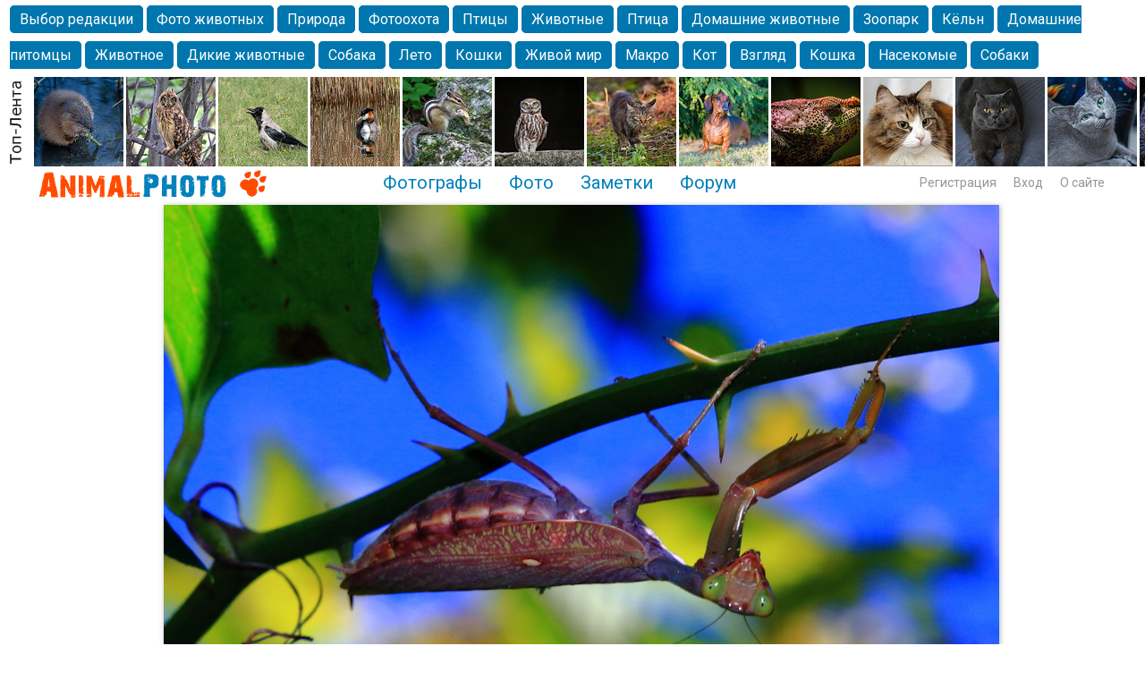

--- FILE ---
content_type: text/html; charset=windows-1251
request_url: http://animalphoto.ru/photos/new/photo25459.html
body_size: 41950
content:
<!DOCTYPE HTML PUBLIC "-//W3C//DTD HTML 4.01 Transitional//EN" "http://www.w3.org/TR/html4/loose.dtd">
<html xmlns="http://www.w3.org/1999/xhtml">
<head>
    <title>Фото животных. Про богомола. Фотограф Александр Гризодуб - ANIMAL PHOTO</title>
<meta name="keywords" content="Богомол, Макро, Насекомое" />
<meta name="description" content="Галерея фотографий животных. Фотограф Александр Гризодуб Абхазия,прошлой осенью." />
<script type="text/javascript" src="/includes/jquery/jquery.js"></script>
<script type="text/javascript" src="/core/js/common_new.js"></script>
<script language="JavaScript" type="text/javascript" src="/includes/jquery/autogrow/jquery.autogrow.js"></script>
<script language="JavaScript" type="text/javascript" src="/components/comments/js/comments.js"></script>
<script language="JavaScript" type="text/javascript" src="/core/js/smiles.js"></script>
<link rel="image_src" href="http://animalphoto.ru/images/photos/medium/0d60d5b3f51b079b2f1e8f6aef0baab7.jpg">
<link rel="canonical" href="http://animalphoto.ru/photos/photo25459.html">
    <meta http-equiv="Content-Type" content="text/html; charset=windows-1251"/>
        <link rel="stylesheet" href="//fonts.googleapis.com/css?family=Roboto:300,400,700,300italic,500&subset=latin,cyrillic" />

    
    <link href="/templates/_default_/css/reset.css" rel="stylesheet" type="text/css" />
    <link href="/templates/_default_/css/text.css" rel="stylesheet" type="text/css" />
    <link href="/templates/_default_/css/960.css" rel="stylesheet" type="text/css" />
    <link href="/templates/_default_/css/styles.css" rel="stylesheet" type="text/css" />
    <meta name="google-site-verification" content="FmGZQwqemuw4DI0IJtO3Hb14iUkWhpo7ENFSmRQ4zCw" />
        <meta name="google-translate-customization" content="6933d0270687b86d-8d00258337b8e5a5-g271fb8fdee0b6605-b"></meta>
        <!--script data-ad-client="ca-pub-2129713614681496" async src="https://pagead2.googlesyndication.com/pagead/js/adsbygoogle.js"></script-->

<!-- Yandex.RTB -->
<script>window.yaContextCb=window.yaContextCb||[]</script>
<script src="https://yandex.ru/ads/system/context.js" async></script>




</head>
<body>

<div id="wrapper">



 

<div> <div class="module">
        <div class="modulebody"><div style="height:85px;overflow:hidden;">
<table border="0">
  <tr>
  

    
    <td>
    <div style="padding: 1px 10px 0px 10px;">
            <div>
        <a class="tagtoplenta " href="/photos/zoovisor">Выбор редакции</a>
        
            
                <a class="tagtoplenta " href="/photos/tp/Фото животных" style="">Фото животных</a>

            
                <a class="tagtoplenta " href="/photos/tp/Природа" style="">Природа</a>

            
                <a class="tagtoplenta " href="/photos/tp/Фотоохота" style="">Фотоохота</a>

            
                <a class="tagtoplenta " href="/photos/tp/Птицы" style="">Птицы</a>

            
                <a class="tagtoplenta " href="/photos/tp/Животные" style="">Животные</a>

            
                <a class="tagtoplenta " href="/photos/tp/Птица" style="">Птица</a>

            
                <a class="tagtoplenta " href="/photos/tp/Домашние животные" style="">Домашние животные</a>

            
                <a class="tagtoplenta " href="/photos/tp/Зоопарк" style="">Зоопарк</a>

            
                <a class="tagtoplenta " href="/photos/tp/Кёльн" style="">Кёльн</a>

            
                <a class="tagtoplenta " href="/photos/tp/Домашние питомцы" style="">Домашние питомцы</a>

            
                <a class="tagtoplenta " href="/photos/tp/Животное" style="">Животное</a>

            
                <a class="tagtoplenta " href="/photos/tp/Дикие животные" style="">Дикие животные</a>

            
                <a class="tagtoplenta " href="/photos/tp/Собака" style="">Собака</a>

            
                <a class="tagtoplenta " href="/photos/tp/Лето" style="">Лето</a>

            
                <a class="tagtoplenta " href="/photos/tp/Кошки" style="">Кошки</a>

            
                <a class="tagtoplenta " href="/photos/tp/Живой мир" style="">Живой мир</a>

            
                <a class="tagtoplenta " href="/photos/tp/Макро" style="">Макро</a>

            
                <a class="tagtoplenta " href="/photos/tp/Кот" style="">Кот</a>

            
                <a class="tagtoplenta " href="/photos/tp/Взгляд" style="">Взгляд</a>

            
                <a class="tagtoplenta " href="/photos/tp/Кошка" style="">Кошка</a>

            
                <a class="tagtoplenta " href="/photos/tp/Насекомые" style="">Насекомые</a>

            
                <a class="tagtoplenta " href="/photos/tp/Собаки" style="">Собаки</a>

            
                <a class="tagtoplenta " href="/photos/tp/Alexanderandronik" style="">Alexanderandronik</a>

            
                <a class="tagtoplenta " href="/photos/tp/Млекопитающие" style="">Млекопитающие</a>

            
                <a class="tagtoplenta " href="/photos/tp/Красота" style="">Красота</a>

            
                <a class="tagtoplenta " href="/photos/tp/Фото" style="">Фото</a>

            
                <a class="tagtoplenta " href="/photos/tp/Озеро" style="">Озеро</a>

            
                <a class="tagtoplenta " href="/photos/tp/Глаза" style="">Глаза</a>

            
                <a class="tagtoplenta " href="/photos/tp/Крым" style="">Крым</a>

            
                <a class="tagtoplenta " href="/photos/tp/Москва" style="">Москва</a>

            
                <a class="tagtoplenta " href="/photos/tp/Парк" style="">Парк</a>

            
                <a class="tagtoplenta " href="/photos/tp/Весна" style="">Весна</a>

            
                <a class="tagtoplenta " href="/photos/tp/Белка" style="">Белка</a>

            
                <a class="tagtoplenta " href="/photos/tp/Зима" style="">Зима</a>

            
                <a class="tagtoplenta " href="/photos/tp/Морда" style="">Морда</a>

            
                <a class="tagtoplenta " href="/photos/tp/Собачка" style="">Собачка</a>

            
                <a class="tagtoplenta " href="/photos/tp/Осень" style="">Осень</a>

            
                <a class="tagtoplenta " href="/photos/tp/Портрет" style="">Портрет</a>

            
                <a class="tagtoplenta " href="/photos/tp/Домашние любимцы" style="">Домашние любимцы</a>

            
                <a class="tagtoplenta " href="/photos/tp/Лебедь" style="">Лебедь</a>

            
                <a class="tagtoplenta " href="/photos/tp/Волгоград" style="">Волгоград</a>

            
                <a class="tagtoplenta " href="/photos/tp/Бабочка" style="">Бабочка</a>

            
                <a class="tagtoplenta " href="/photos/tp/Город" style="">Город</a>

            
                <a class="tagtoplenta " href="/photos/tp/Чайка" style="">Чайка</a>

            
                <a class="tagtoplenta " href="/photos/tp/Лес" style="">Лес</a>

            
                <a class="tagtoplenta " href="/photos/tp/Николаев" style="">Николаев</a>

            
                <a class="tagtoplenta " href="/photos/tp/Утки" style="">Утки</a>

            
                <a class="tagtoplenta " href="/photos/tp/Насекомое" style="">Насекомое</a>

            
                <a class="tagtoplenta " href="/photos/tp/Коты" style="">Коты</a>

            
                <a class="tagtoplenta " href="/photos/tp/Lebert" style="">Lebert</a>

            
                <a class="tagtoplenta " href="/photos/tp/Утка" style="">Утка</a>

            
                <a class="tagtoplenta " href="/photos/tp/Дикие птицы" style="">Дикие птицы</a>

            
                <a class="tagtoplenta " href="/photos/tp/Самара" style="">Самара</a>

            
                <a class="tagtoplenta " href="/photos/tp/Лебеди" style="">Лебеди</a>

            
                <a class="tagtoplenta " href="/photos/tp/Спаниель" style="">Спаниель</a>

                    </div>

    			
</div> 
    </td>
    
  </tr>
</table>
</div> 




    
    
   

</div>

</div><div class="module">
        <div class="modulebody"><div class="crit_mod">
	<div class="crit_inner">
        <a href="/photos/toplenta.html" class="item"><img src="/templates/_default_/images/need_crit_mod.jpg" alt=""></a>
                    <a href="/photos/toplenta/photo71637.html" class="item"><img src="/images/photos/mini/649820f8c69ce6907f25eb46902ad505.jpg" alt=""></a>
                    <a href="/photos/toplenta/photo56564.html" class="item"><img src="/images/photos/mini/3281a72ffb07c3bde5282e5cde69cc72.jpg" alt=""></a>
                    <a href="/photos/toplenta/photo74005.html" class="item"><img src="/images/photos/mini/4e45e359e3ab7ed420d8525be7482442.jpg" alt=""></a>
                    <a href="/photos/toplenta/photo73989.html" class="item"><img src="/images/photos/mini/586b23ad5088dd25bb9f136fe423fe88.jpg" alt=""></a>
                    <a href="/photos/toplenta/photo59109.html" class="item"><img src="/images/photos/mini/524b19452ca99eba90bb13adcb75da8e.jpg" alt=""></a>
                    <a href="/photos/toplenta/photo79607.html" class="item"><img src="/images/photos/mini/03da8a780222018ca6695cd010702037.jpg" alt=""></a>
                    <a href="/photos/toplenta/photo79682.html" class="item"><img src="/images/photos/mini/03ab31dac4224a87f4173514cbe19a82.jpg" alt=""></a>
                    <a href="/photos/toplenta/photo79683.html" class="item"><img src="/images/photos/mini/76065276cbd2251b035180bcb1a2d54b.jpg" alt=""></a>
                    <a href="/photos/toplenta/photo79742.html" class="item"><img src="/images/photos/mini/8301dd4d0a3a91f2c30ba59053bb0068.jpg" alt=""></a>
                    <a href="/photos/toplenta/photo79747.html" class="item"><img src="/images/photos/mini/2fbd026ad03adbfc453e681991bb9a39.jpg" alt=""></a>
                    <a href="/photos/toplenta/photo79755.html" class="item"><img src="/images/photos/mini/eaab23f676ae952b119037d71318fed5.jpg" alt=""></a>
                    <a href="/photos/toplenta/photo79800.html" class="item"><img src="/images/photos/mini/90f9fd80b485d5338f9bd327669ddce4.jpg" alt=""></a>
                    <a href="/photos/toplenta/photo79870.html" class="item"><img src="/images/photos/mini/e732b6ee7f9530254b9fba6c5e92c868.jpg" alt=""></a>
                    <a href="/photos/toplenta/photo79898.html" class="item"><img src="/images/photos/mini/69bd2afae73a07343520c7460bdb7a09.jpg" alt=""></a>
                    <a href="/photos/toplenta/photo79905.html" class="item"><img src="/images/photos/mini/85a6a9c69ad70edd0b0bb295e7945d15.jpg" alt=""></a>
                    <a href="/photos/toplenta/photo79923.html" class="item"><img src="/images/photos/mini/e180f54b77dcd0e44e20fa73ce093a88.jpg" alt=""></a>
                    <a href="/photos/toplenta/photo79924.html" class="item"><img src="/images/photos/mini/06fb00be3097b2d8975c19ab95d9d9e2.jpg" alt=""></a>
                    <a href="/photos/toplenta/photo79942.html" class="item"><img src="/images/photos/mini/a20585ed1f395dfd13ebda2c86130e8e.jpg" alt=""></a>
                    <a href="/photos/toplenta/photo79945.html" class="item"><img src="/images/photos/mini/a8793d6849026929968d6e7cb083ba65.jpg" alt=""></a>
                    <a href="/photos/toplenta/photo79553.html" class="item"><img src="/images/photos/mini/f538abcda2cc3a8f82dd754f469b55f3.jpg" alt=""></a>
                    <a href="/photos/toplenta/photo56204.html" class="item"><img src="/images/photos/mini/a9bf52228627c7daa81466286a94295b.jpg" alt=""></a>
                    <a href="/photos/toplenta/photo56685.html" class="item"><img src="/images/photos/mini/e8a09975080b08508131ffc260f3bf6d.jpg" alt=""></a>
                    <a href="/photos/toplenta/photo56656.html" class="item"><img src="/images/photos/mini/b4cce415b8cd6ecea7a8b7d33018d740.jpg" alt=""></a>
                    <a href="/photos/toplenta/photo56296.html" class="item"><img src="/images/photos/mini/7fad7fafb5fc1d7e07fb2319d21e9bde.jpg" alt=""></a>
                    <a href="/photos/toplenta/photo56872.html" class="item"><img src="/images/photos/mini/63eae38a5c19284e130b413206854b38.jpg" alt=""></a>
            </div>    
</div></div>

</div> </div>
 




<!-- начало шапки -->
  <div id="header">
      <div class="container_100">      
      
    
        
                                                        
              <div id="sitename"><a href="/"></a></div>          
              <div id="topmenu"><div class="module">
        <div class="modulebody"><div>
<ul id="mainmenu" class="menu">

        
    
                
        
                    <li >
                            <a href="/users/pop.html" target="_self"  >
                  Фотографы 
            </a>
                    
    
        </li>        
        
                    <li >
                            <a href="/photos/101" target="_self"  >
                  Фото 
            </a>
                    
    
        </li>        
        
                    <li >
                            <a href="/lenta" target="_self"  >
                  Заметки 
            </a>
                    
    
        </li>        
        
                    <li >
                            <a href="/forum/1001" target="_self"  >
                  Форум 
            </a>
                    
                </li></ul>
        
    
</ul>

</div>

<script>
function toggleNu(){
$.ajax({
		type: "POST",
		url: "/core/ajax/set_button_nu.php",
		data: "",
		success: function(data){
			window.location.reload(true);
		}
    });
 }
</script>
</div>

</div></div>
              <div class="u_block">
                                                                                        <div class="mod_user_menu">
                                                		  	<span class="register"><a href="http://animalphoto.ru/registration">Регистрация</a></span>
                                                			 <span class="login"><a href="http://animalphoto.ru/login">Вход</a></span>
                                                             <span class="my_blog"><a href="http://animalphoto.ru/pravila/about.html">О сайте</a></span>
                                                             
                                                             
                                                </div>                                                 
                                                      </div> 
                             
      </div>    
  </div>

	
  <div id="page">    
  <!-- главное меню !-->
								   								<!-- глубиномер !-->
                            
 								 <!-- 2+3-- !-->
                                <div id="mainbody" class="container_12">  
									<div class="tbl">
                                                <div id="main" class="grid_12">
                                                
                                                
<table width="100%" border="0" cellpadding="0" cellspacing="0">
<tr>
        <td>
	        	<img style="max-width:100%; height:auto;"  src="/images/1200px.jpg" border="0" alt="" />
        </td>
  </tr>
</table>
                                                
                                                
                                                                                    
                                                                                                                                                            <div class="component">
<style>
</style>






<table width="100%" border="0" cellpadding="0" cellspacing="0" class="photo_layout"><tr><td valign="top" align="center" style="padding: 0px 0px 0px 0px;"><a href="/photos/new/photo25458.html"> <img class="photo_big1" src="/images/photos/medium/0d60d5b3f51b079b2f1e8f6aef0baab7.jpg" border="0" alt="Про богомола" /></a> </td></tr></table><div class="photo__nav"><div class="photo__nav-link prev"><a href="/photos/new/photo25460.html" >Предыдущая</a></div><div class="photo__nav-link root"><a class="tegnavi" href='/photos/latest.html'>Новые фото</a></div><div class="photo__nav-link next"><a href="/photos/new/photo25458.html">Следующая</a></div></div><div class="div_fl"><div class="photo_details"><table width="100%" ><tr><td width="330" valign="top"><table width="320" border="0"><tr><td valign="top" width="110"><div class="phograph_avatar"><a href="/grizli"><img border="0" class="usr_img_small" src="/images/users/avatars/small/84f6a9dff8ec0cb9084f36e825ffab71.jpg" /></a></div></td><td valign="top"><div class="photo_date_details"><div style="padding-bottom:5px; display:inline-block"><a style="padding:1px; height:16px; line-height:16px; background:url(/components/users/images/male.png) no-repeat left center; padding-left:18px; " href="/grizli" class="user_gender_link">Александр Гризодуб</a></div><a class="authorhref" href="/users/pop/country-1/city-814"><div class="citydiv">Калуга, Россия</div></a><div class="sitetext2"><a href="http://grizli.animalphoto.ru" target="_blank">Личный сайт</a></div><div class="mess_block"><div style="margin:5px 0px 0px 0px;"><div class="mess" id="mess"><a href="/login"></a></div></div></div></div></td></tr></table></td><td  valign="top"><div><div class="photo_date_details" style="min-height:80px;"><h2 class="con_heading">Про богомола</h2><span class="con_fotoopisanie">Абхазия,прошлой осенью.</span><div><div class="taglinebar"><span class="tags"><a class="toptag" href="/photos/tp/%D0%B1%D0%BE%D0%B3%D0%BE%D0%BC%D0%BE%D0%BB">Богомол</a>  <a class="toptag" href="/photos/tp/%D0%BC%D0%B0%D0%BA%D1%80%D0%BE">Макро</a>  <a class="toptag" href="/photos/tp/%D0%BD%D0%B0%D1%81%D0%B5%D0%BA%D0%BE%D0%BC%D0%BE%D0%B5">Насекомое</a></span></div></div></div></div></td></tr></table><table width="100%" ><tr><td valign="bottom"><div><p class="operations"><span class="photo_details_date"><span>Дата публикации: 21 февраля 2018</span><br><span>Просмотров: 1413</span></span></p></div> </td><td valign="bottom"><div><p class="operations"> </p></div> </td><td valign="top">&nbsp;</td></tr></table></div></div><div class="div_fr"><table cellpadding="0" cellspacing="0" border="0" width="100%"><tr><td width="10%">&nbsp;</td><td width="80%" valign="top"><div style="padding:0px 0px 20px 0px;"><div class="hidden_area"><div class="rating_block"><div class="like_it" ><a href="/login"></a></div><div class="karmacounter"><span id="karmapoints" style="color:green; font-size:38px;"><span style="color:green;">+17</span></span></div></div></div></div><div></div><div class="block_relative"><div class="" style="padding: 20px 0px 0px 0px;"><div class="liked_list" id="liked_list"><span class="liked_title">Фото нравится:</span><div><a href="/Gavrosh">Владимир Ховрашов</a></div><div><a href="/ivann57">S. Иваныч</a></div><div><a href="/generalov">Геннадий Генералов</a></div><div><a href="/DelMar">Инна</a></div><div><a href="/d8mischa63857">Михаил Бугров</a></div><div><span class="star_flag_small"></span><a href="/sn">Сергей Новожилов</a></div><div><a href="/golga">Olga G</a></div><div><a href="/galafromny">Galina Safronova</a></div><div><a href="/observatoria">елена гордеева</a></div><div><a href="/tabis">Ирина Таболина</a></div><div><a href="/sergeyperov1962">Сергей Перов</a></div><div><a href="/Vovka5603">Владимир Загурный</a></div><div><a href="/gala">Галя Петина</a></div><div><a href="/alexej49">Алексей Бубнов</a></div><div><a href="/LesTa">Татьяна</a></div><div><a href="/walussha">Валентина Колотовкина</a></div><div><a href="/XXVXXVXXV">Leon Bar</a></div></div><div class="liked_list" id="portfolio_list"></div></div></td><td width="10%">&nbsp;</td></tr></table></div><p>&nbsp;</p><p>&nbsp;</p><p>
</p>

<script>
$(document).ready(function() {
	if(0){
   		a_lj = document.getElementById('lj').getElementsByTagName('a');
   		for(var i=0; i<a_lj.length; i++){
   			//a_lj[i].click();
   			window.open(a_lj[i].href,'_blank');
   			break;
   		}
   }
   if(0){
   		a_vk = document.getElementById('vk').getElementsByTagName('a');
   		for(var i=0; i<a_vk.length; i++){
   			//a_vk[i].click();
   			window.location.href = a_vk[i].href;
   			break;
   		}
   }
   
 });
 
 uh(7216,'photo');

 function checkFields(){
  	//name = document.getElementById('friend_name').value;
  	mail = document.getElementById('friend_email').value;
 	if(mail!='E-mail друга'){return true;}
 	alert('Заполните электронный адрес!!!');
 	return false;
 }
 </script>

<div class="photo_comments_div">




<div class="cmm_heading"><a name="c"></a>
	Комментарии (0)
</div>



    <div class="cm_ajax_list">
        
    	<p>Нет комментариев. Ваш будет первым!</p>
</div>
    <div class="popup_window" data-popitem="delete_comment_confirm">
        <div class="popup_window_inner">
            <div class="pad_helper1">
                Подтвердите удаление
            </div>
            <div class="pad_helper2">
                <div class="btn_holder narrow">
                    <input type="submit" class="red" value="YES">  
                    <input type="submit" class="green" value="NO"> 
                </div>
            </div>
        </div>
    </div>
    <div class="popup_window_bg"></div>

    <div class="popup_window" data-popitem="else_comment_notify">
        <div class="popup_window_inner">
            Чтобы удалять чужие комментарии, установите<br> Кнопку на Личный сайт или купите аккаунт Про<br><br>
            <div class="pad_helper2">
                <div class="btn_holder horiz">
			<a href="//mysite/" class="green1">Установить Кнопку</a> <a href="//pay/" class="orange">Купить Аккаунт Про</a> 
                </div>
            </div>
        </div>
    </div>
    <div class="popup_window_bg"></div>
    
    <div class="popup_window" data-popitem="site_comment_notify">
        <div class="popup_window_inner">
            Чтобы удалять чужие комментарии, установите<br> Кнопку на Личный сайт или купите аккаунт Про<br><br>
            <div class="pad_helper2">
                <div class="btn_holder horiz">
			<a href="//button/" class="green1">Установить Кнопку</a> <a href="//pay/" class="orange">Купить Аккаунт Про</a> 
                </div>
            </div>
        </div>
    </div>
    <div class="popup_window_bg"></div>
        </div>
</div>
<div id="addcommentlink" src="#">
	<table cellspacing="0" cellpadding="2" style="clear:both;">
		<tr>
			<td width="16"><img src="/templates/_default_/images/icons/comment.png" /></td>
			<td><a href="javascript:void(0);" id="addcommentlink" onclick="addComment('6cd467f58bd2343c66ae364adf4f223f', 'photo', '25459', 0)">Добавить комментарий</a></td>
								
						
						
            		</tr>
	</table>	
		</div>

<div id="cm_addentry0" style="display:block"></div>


<script>
window.onload = function(sess_md5, target, target_id, parent_id){
	parent_id = 0;
	target_id = 25459;
	target	  = 'photo';
	sess_md5  = '6cd467f58bd2343c66ae364adf4f223f'; 
	
	$('div.reply').html('').hide();
    $("#cm_addentry"+parent_id).html("<div>Загрузка формы...</div>");
	$("#cm_addentry"+parent_id).load("/components/comments/addform.php", {cd: sess_md5, target: target, target_id: target_id, parent_id: parent_id}, cmLoaded());
	$("#cm_addentry"+parent_id).slideDown("fast");
}

</script>


</div>


<div style="padding:30px 0px 60px 0px;margin-left:auto;margin-right:auto;width:1180px;vertical-align:middle;">
<table width="100%" border="0" cellspacing="0" cellpadding="0" align="center" >
    <tbody>
        <tr>

            <td width="260px" height="90px"  valign="center" align="left">

<a style="position: relative; top: 0px;" target="_blank" href="http://rasfokus.ru/photos/109"><img alt="Фото животных Про богомола Абхазия,прошлой осенью. Александр Гризодуб. Калуга. Россия. На фотосайте Rasfokus.ru" src="/images/rasfokus.gif" /></a> 

            </td>
                 
            <td width="20px" height="200px"  valign="centre" align="center"></td>
            
            <td width="410px" height="90px"  valign="center" align="center">

<a style="position: relative; top: 0px;" target="_blank" href="http://fotoplenka.ru/photos/101"><img alt="Фотографии животных Про богомола Абхазия,прошлой осенью. Александр Гризодуб. Калуга. Россия. Фото сайт. " src="/images/fotoplenka.gif" /></a> 

            </td>
                                   
            <td width="20px" height="200px"  valign="centre" align="center"></td>
            
            <td width="260px" height="90px"  valign="center" align="right">

<a style="position: relative; top: 0px;" target="_blank" href="http://svadba.pro/photos/latest.html
"><img alt="Свадебные фото Про богомола Абхазия,прошлой осенью. Александр Гризодуб. Калуга. Россия." src="/images/svadba.png" /></a> 

            </td>       
            
        </tr>
    </tbody>
</table>
</div>
</div>                                                    <!-- ?php cmsModule('mainbottom'); ? !-->  
                                                </div>                                    
											  
												</div>
                                             <div class="bott"> 
											  </div>                                                 
                                </div>
  </div>
<div class="pad"></div>
</div>


<div style="width:100%; margin: 0px 0px 20px 0px;">
               <table width="100%" border="0" cellspacing="0" cellpadding="0">
                      <tr>
                        <td width="0%">&nbsp;</td>
                        <td width="100%">
                        <script type="text/javascript">
<!--
var _acic={dataProvider:10};(function(){var e=document.createElement("script");e.type="text/javascript";e.async=true;e.src="https://www.acint.net/aci.js";var t=document.getElementsByTagName("script")[0];t.parentNode.insertBefore(e,t)})()
//-->
</script>                        </td>
                        <td width="0%">&nbsp;</td>
                 </tr>
				</table>                    
</div>  


<div style="max-height:300px; max-width: 3000px; padding: 30px 5px 30px 10px; margin-left: auto; margin-right: auto; display: flex; justify-content: center; align-items: center;">
<!-- Yandex.RTB R-A-3849253-1 -->
<div id="yandex_rtb_R-A-3849253-1"></div> 
<script> function rtb_self_reload(){  
window.yaContextCb.push(()=>{
	Ya.Context.AdvManager.render({
		blockId: 'R-A-3849253-1',
		renderTo: 'yandex_rtb_R-A-3849253-1'
	})
})
;setTimeout(function(){ rtb_self_reload(); },30000); } rtb_self_reload();</script>             
</div>



<div style="padding: 0px 0px 0px 5px;">
<div> <div class="module">
        <div class="modulebody">

    <div class="popfoto">
            <span class="pop"><a href="/photos/toplenta.html">Топ-лента</a></span>
    </div>
	
	
	<div class="crit_mod1">
		<div class="crit_inner1">
							
				<div class="photoholder">
					<div class="photowrapper">
						 <a href="/photos/toplenta/photo71637.html" title=""> <img class="photo_thumb_img" src="/images/photos/small/649820f8c69ce6907f25eb46902ad505.jpg" alt=" ()" border="0" /></a>
						 <div class="photo_data">
							 <div class="user_link"><a href="/Oleg57Broskin">Олег Броскин</a></div>
							 <div><span class="user_job">Фотограф</span> <span class="user_city">Омск</span> </div> 
						 </div>
					</div>
				</div>
				
							
				<div class="photoholder">
					<div class="photowrapper">
						 <a href="/photos/toplenta/photo56564.html" title=""> <img class="photo_thumb_img" src="/images/photos/small/3281a72ffb07c3bde5282e5cde69cc72.jpg" alt=" ()" border="0" /></a>
						 <div class="photo_data">
							 <div class="user_link"><a href="/Oleg57Broskin">Олег Броскин</a></div>
							 <div><span class="user_job">Фотограф</span> <span class="user_city">Омск</span> </div> 
						 </div>
					</div>
				</div>
				
							
				<div class="photoholder">
					<div class="photowrapper">
						 <a href="/photos/toplenta/photo74005.html" title=""> <img class="photo_thumb_img" src="/images/photos/small/4e45e359e3ab7ed420d8525be7482442.jpg" alt=" ()" border="0" /></a>
						 <div class="photo_data">
							 <div class="user_link"><a href="/Oleg57Broskin">Олег Броскин</a></div>
							 <div><span class="user_job">Фотограф</span> <span class="user_city">Омск</span> </div> 
						 </div>
					</div>
				</div>
				
							
				<div class="photoholder">
					<div class="photowrapper">
						 <a href="/photos/toplenta/photo73989.html" title=""> <img class="photo_thumb_img" src="/images/photos/small/586b23ad5088dd25bb9f136fe423fe88.jpg" alt=" ()" border="0" /></a>
						 <div class="photo_data">
							 <div class="user_link"><a href="/Oleg57Broskin">Олег Броскин</a></div>
							 <div><span class="user_job">Фотограф</span> <span class="user_city">Омск</span> </div> 
						 </div>
					</div>
				</div>
				
							
				<div class="photoholder">
					<div class="photowrapper">
						 <a href="/photos/toplenta/photo59109.html" title=""> <img class="photo_thumb_img" src="/images/photos/small/524b19452ca99eba90bb13adcb75da8e.jpg" alt=" ()" border="0" /></a>
						 <div class="photo_data">
							 <div class="user_link"><a href="/Oleg57Broskin">Олег Броскин</a></div>
							 <div><span class="user_job">Фотограф</span> <span class="user_city">Омск</span> </div> 
						 </div>
					</div>
				</div>
				
							
				<div class="photoholder">
					<div class="photowrapper">
						 <a href="/photos/toplenta/photo79607.html" title=""> <img class="photo_thumb_img" src="/images/photos/small/03da8a780222018ca6695cd010702037.jpg" alt=" ()" border="0" /></a>
						 <div class="photo_data">
							 <div class="user_link"><a href="/tourist10spn16077">Александр</a></div>
							 <div><span class="user_job">Фотограф</span> <span class="user_city"></span> </div> 
						 </div>
					</div>
				</div>
				
							
				<div class="photoholder">
					<div class="photowrapper">
						 <a href="/photos/toplenta/photo79682.html" title=""> <img class="photo_thumb_img" src="/images/photos/small/03ab31dac4224a87f4173514cbe19a82.jpg" alt=" ()" border="0" /></a>
						 <div class="photo_data">
							 <div class="user_link"><a href="/Svetlanafoto">Светлана Ивановна</a></div>
							 <div><span class="user_job">Фотограф</span> <span class="user_city"></span> </div> 
						 </div>
					</div>
				</div>
				
							
				<div class="photoholder">
					<div class="photowrapper">
						 <a href="/photos/toplenta/photo79683.html" title=""> <img class="photo_thumb_img" src="/images/photos/small/76065276cbd2251b035180bcb1a2d54b.jpg" alt=" ()" border="0" /></a>
						 <div class="photo_data">
							 <div class="user_link"><a href="/san">Михаил Шаршин</a></div>
							 <div><span class="user_job">Фотограф</span> <span class="user_city">Москва</span> </div> 
						 </div>
					</div>
				</div>
				
							
				<div class="photoholder">
					<div class="photowrapper">
						 <a href="/photos/toplenta/photo79742.html" title=""> <img class="photo_thumb_img" src="/images/photos/small/8301dd4d0a3a91f2c30ba59053bb0068.jpg" alt=" ()" border="0" /></a>
						 <div class="photo_data">
							 <div class="user_link"><a href="/Extybr">Геннадий Жуков</a></div>
							 <div><span class="user_job">Фотограф</span> <span class="user_city">Санкт-Петербург</span> </div> 
						 </div>
					</div>
				</div>
				
							
				<div class="photoholder">
					<div class="photowrapper">
						 <a href="/photos/toplenta/photo79747.html" title=""> <img class="photo_thumb_img" src="/images/photos/small/2fbd026ad03adbfc453e681991bb9a39.jpg" alt=" ()" border="0" /></a>
						 <div class="photo_data">
							 <div class="user_link"><a href="/Babai">Владимир Попов</a></div>
							 <div><span class="user_job">Фотограф</span> <span class="user_city">Москва</span> </div> 
						 </div>
					</div>
				</div>
				
							
				<div class="photoholder">
					<div class="photowrapper">
						 <a href="/photos/toplenta/photo79755.html" title=""> <img class="photo_thumb_img" src="/images/photos/small/eaab23f676ae952b119037d71318fed5.jpg" alt=" ()" border="0" /></a>
						 <div class="photo_data">
							 <div class="user_link"><a href="/marnik">Марина Н.</a></div>
							 <div><span class="user_job">Фотограф</span> <span class="user_city">Соликамск</span> </div> 
						 </div>
					</div>
				</div>
				
							
				<div class="photoholder">
					<div class="photowrapper">
						 <a href="/photos/toplenta/photo79800.html" title=""> <img class="photo_thumb_img" src="/images/photos/small/90f9fd80b485d5338f9bd327669ddce4.jpg" alt=" ()" border="0" /></a>
						 <div class="photo_data">
							 <div class="user_link"><a href="/sergeyperov1962">Сергей Перов</a></div>
							 <div><span class="user_job">Фотограф</span> <span class="user_city">Кемерово</span> </div> 
						 </div>
					</div>
				</div>
				
							
				<div class="photoholder">
					<div class="photowrapper">
						 <a href="/photos/toplenta/photo79870.html" title=""> <img class="photo_thumb_img" src="/images/photos/small/e732b6ee7f9530254b9fba6c5e92c868.jpg" alt=" ()" border="0" /></a>
						 <div class="photo_data">
							 <div class="user_link"><a href="/alex64">Alexander Andronik</a></div>
							 <div><span class="user_job">Фотограф</span> <span class="user_city">Kln</span> </div> 
						 </div>
					</div>
				</div>
				
							
				<div class="photoholder">
					<div class="photowrapper">
						 <a href="/photos/toplenta/photo79898.html" title=""> <img class="photo_thumb_img" src="/images/photos/small/69bd2afae73a07343520c7460bdb7a09.jpg" alt=" ()" border="0" /></a>
						 <div class="photo_data">
							 <div class="user_link"><a href="/alex64">Alexander Andronik</a></div>
							 <div><span class="user_job">Фотограф</span> <span class="user_city">Kln</span> </div> 
						 </div>
					</div>
				</div>
				
							
				<div class="photoholder">
					<div class="photowrapper">
						 <a href="/photos/toplenta/photo79905.html" title=""> <img class="photo_thumb_img" src="/images/photos/small/85a6a9c69ad70edd0b0bb295e7945d15.jpg" alt=" ()" border="0" /></a>
						 <div class="photo_data">
							 <div class="user_link"><a href="/tourist10spn16077">Александр</a></div>
							 <div><span class="user_job">Фотограф</span> <span class="user_city"></span> </div> 
						 </div>
					</div>
				</div>
				
							
				<div class="photoholder">
					<div class="photowrapper">
						 <a href="/photos/toplenta/photo79923.html" title=""> <img class="photo_thumb_img" src="/images/photos/small/e180f54b77dcd0e44e20fa73ce093a88.jpg" alt=" ()" border="0" /></a>
						 <div class="photo_data">
							 <div class="user_link"><a href="/tourist10spn16077">Александр</a></div>
							 <div><span class="user_job">Фотограф</span> <span class="user_city"></span> </div> 
						 </div>
					</div>
				</div>
				
							
				<div class="photoholder">
					<div class="photowrapper">
						 <a href="/photos/toplenta/photo79924.html" title=""> <img class="photo_thumb_img" src="/images/photos/small/06fb00be3097b2d8975c19ab95d9d9e2.jpg" alt=" ()" border="0" /></a>
						 <div class="photo_data">
							 <div class="user_link"><a href="/kondakovnikolai">Николай Кондаков</a></div>
							 <div><span class="user_job">Фотограф</span> <span class="user_city">Москва</span> </div> 
						 </div>
					</div>
				</div>
				
							
				<div class="photoholder">
					<div class="photowrapper">
						 <a href="/photos/toplenta/photo79942.html" title=""> <img class="photo_thumb_img" src="/images/photos/small/a20585ed1f395dfd13ebda2c86130e8e.jpg" alt=" ()" border="0" /></a>
						 <div class="photo_data">
							 <div class="user_link"><a href="/NickB777">Николай Рубцов</a></div>
							 <div><span class="user_job">Фотограф</span> <span class="user_city"></span> </div> 
						 </div>
					</div>
				</div>
				
							
				<div class="photoholder">
					<div class="photowrapper">
						 <a href="/photos/toplenta/photo79945.html" title=""> <img class="photo_thumb_img" src="/images/photos/small/a8793d6849026929968d6e7cb083ba65.jpg" alt=" ()" border="0" /></a>
						 <div class="photo_data">
							 <div class="user_link"><a href="/tourist10spn16077">Александр</a></div>
							 <div><span class="user_job">Фотограф</span> <span class="user_city"></span> </div> 
						 </div>
					</div>
				</div>
				
							
				<div class="photoholder">
					<div class="photowrapper">
						 <a href="/photos/toplenta/photo79553.html" title=""> <img class="photo_thumb_img" src="/images/photos/small/f538abcda2cc3a8f82dd754f469b55f3.jpg" alt=" ()" border="0" /></a>
						 <div class="photo_data">
							 <div class="user_link"><a href="/alivik">alivik</a></div>
							 <div><span class="user_job">Фотограф</span> <span class="user_city">Алитус</span> </div> 
						 </div>
					</div>
				</div>
				
							
				<div class="photoholder">
					<div class="photowrapper">
						 <a href="/photos/toplenta/photo56204.html" title=""> <img class="photo_thumb_img" src="/images/photos/small/a9bf52228627c7daa81466286a94295b.jpg" alt=" ()" border="0" /></a>
						 <div class="photo_data">
							 <div class="user_link"><a href="/Oleg57Broskin">Олег Броскин</a></div>
							 <div><span class="user_job">Фотограф</span> <span class="user_city">Омск</span> </div> 
						 </div>
					</div>
				</div>
				
							
				<div class="photoholder">
					<div class="photowrapper">
						 <a href="/photos/toplenta/photo56685.html" title=""> <img class="photo_thumb_img" src="/images/photos/small/e8a09975080b08508131ffc260f3bf6d.jpg" alt=" ()" border="0" /></a>
						 <div class="photo_data">
							 <div class="user_link"><a href="/Oleg57Broskin">Олег Броскин</a></div>
							 <div><span class="user_job">Фотограф</span> <span class="user_city">Омск</span> </div> 
						 </div>
					</div>
				</div>
				
							
				<div class="photoholder">
					<div class="photowrapper">
						 <a href="/photos/toplenta/photo56656.html" title=""> <img class="photo_thumb_img" src="/images/photos/small/b4cce415b8cd6ecea7a8b7d33018d740.jpg" alt=" ()" border="0" /></a>
						 <div class="photo_data">
							 <div class="user_link"><a href="/Oleg57Broskin">Олег Броскин</a></div>
							 <div><span class="user_job">Фотограф</span> <span class="user_city">Омск</span> </div> 
						 </div>
					</div>
				</div>
				
							
				<div class="photoholder">
					<div class="photowrapper">
						 <a href="/photos/toplenta/photo56296.html" title=""> <img class="photo_thumb_img" src="/images/photos/small/7fad7fafb5fc1d7e07fb2319d21e9bde.jpg" alt=" ()" border="0" /></a>
						 <div class="photo_data">
							 <div class="user_link"><a href="/Oleg57Broskin">Олег Броскин</a></div>
							 <div><span class="user_job">Фотограф</span> <span class="user_city">Омск</span> </div> 
						 </div>
					</div>
				</div>
				
							
				<div class="photoholder">
					<div class="photowrapper">
						 <a href="/photos/toplenta/photo56872.html" title=""> <img class="photo_thumb_img" src="/images/photos/small/63eae38a5c19284e130b413206854b38.jpg" alt=" ()" border="0" /></a>
						 <div class="photo_data">
							 <div class="user_link"><a href="/Oleg57Broskin">Олег Броскин</a></div>
							 <div><span class="user_job">Фотограф</span> <span class="user_city">Омск</span> </div> 
						 </div>
					</div>
				</div>
				
					</div>
	</div>
	


<div class="clear" style="padding-bottom:10px"></div></div>

</div> </div></div>
 
 
 
 

<div id="footer">
    <div class="container_12">
    
    
           <table width="100%" border="0" cellspacing="0" cellpadding="0">
  <tr>
    <td width="50px"><div id="up"><a href="#"></a></div></td>
    
    <td>
    <div class="grid_88">
                     <span class="foot1">Фото животных &nbsp; AnimalPhoto.ru &nbsp; &copy; 2016 -  2026</span>   
                     <span class="foot2"></span>    
    </div>
    </td>
    
    <td align="right">
    <div class="grid_44 aboutsite">
                <span class="about"><a href="/pravila/about.html">О сайте</a>
    </td>
    
    <td width="50px"><div id="up"><a href="#"></a></div> </td>
  </tr>
</table>
            
    </div>
</div>



<!--div class="crit_mod2">
<div class="crit_inner2">
<iframe frameborder="0" height="450" width="3000" scrolling="no" src="http://fotoplenka.ru/photos/rr" ></iframe>
</div>
</div-->

<div><a href="http://fotoplenka.ru" target="_blank"><div style="background:url(http://fotoplenka.ru/images/22x100_fotoplenka.gif) repeat scroll center center transparent; border-top: solid 5px #FFF; border-bottom: solid 5px #FFF;"><div style="display: flex; justify-content: center; align-items: center;"><img src="http://fotoplenka.ru/images/22logo.png" alt="Фотосайт Фотоплёнка.ру" ></div></div></a></div>


<!--LiveInternet counter--><script type="text/javascript"><!--
document.write("<a href='http://www.liveinternet.ru/click' "+
"target=_blank><img src='//counter.yadro.ru/hit?t52.6;r"+
escape(document.referrer)+((typeof(screen)=="undefined")?"":
";s"+screen.width+"*"+screen.height+"*"+(screen.colorDepth?
screen.colorDepth:screen.pixelDepth))+";u"+escape(document.URL)+
";"+Math.random()+
"' alt='' title='LiveInternet: показано число просмотров и"+
" посетителей за 24 часа' "+
"border='0' width='1' height='1'><\/a>")
//--></script><!--/LiveInternet-->





    <script type="text/javascript">
        $(document).ready(function(){
            $('#topmenu .menu li').hover(
                function() {
                    $(this).find('ul:first').show();
                    $(this).find('a:first').addClass("hover");
                },
                function() {
                    $(this).find('ul:first').hide();
                    $(this).find('a:first').removeClass("hover");
                }
            );
        });
    </script>
    
	
	
	
	

	
	
    
</body>
</html>

--- FILE ---
content_type: text/css
request_url: http://animalphoto.ru/templates/_default_/css/text.css
body_size: 427
content:
body{font:16px/1.6 'Helvetica Neue','Roboto',Verdana,Arial,'Liberation Sans',FreeSans,sans-serif}
a:focus{}
hr{border:0 #ccc solid;border-top-width:1px;clear:both;height:0}
h1{font-size:25px}
h2{font-size:23px}
h3{font-size:21px}
h4{font-size:19px}
h5{font-size:17px}
h6{font-size:15px}
ol{list-style:decimal}
ul{list-style:disc}li{margin-left:30px}
p,dl,hr,h1,h2,h3,h4,h5,h6,ol,ul,pre,table,address,fieldset{margin-bottom:0px}